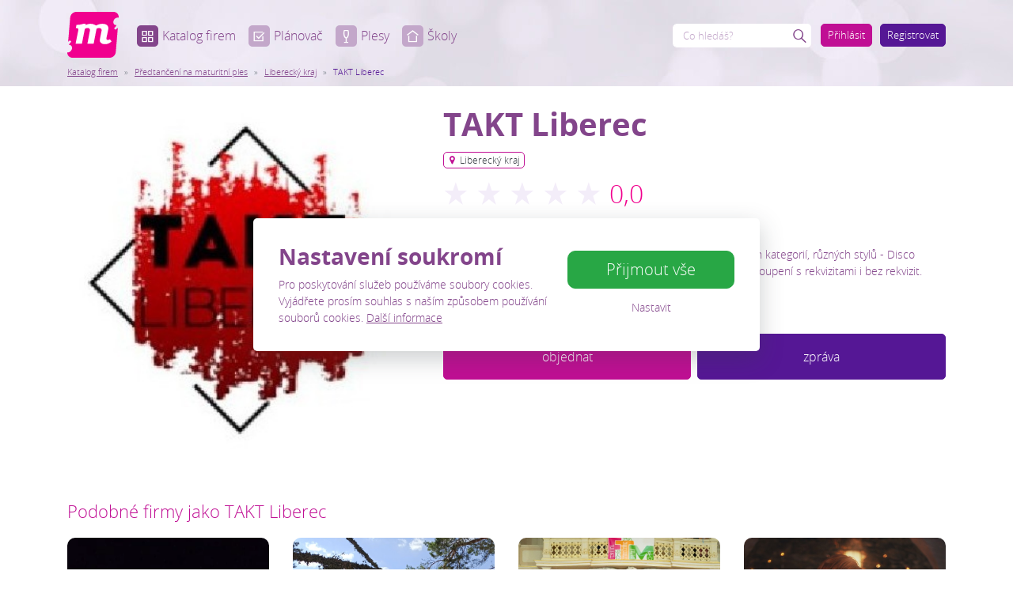

--- FILE ---
content_type: text/html; charset=utf-8
request_url: https://www.maturak.cz/katalog-firem/16-predtanceni/8-liberecky-kraj/95-takt-liberec.html
body_size: 4467
content:
<!DOCTYPE html>
<html lang="cs">
<head prefix="og: http://ogp.me/ns# fb: http://ogp.me/ns/fb# article: http://ogp.me/ns/article#">
    <meta name="viewport" content="width=device-width, initial-scale=1, maximum-scale=1, shrink-to-fit=no" />
    <title>TAKT Liberec  |  Liberecký kraj  |  Předtančení   na maturitní ples  |  Katalog firem  |  Maturitní plesy Maturak.cz</title>
    <link href="https://www.maturak.cz/templates/maturak/stylesheet-1667809901.css" type="text/css" rel="stylesheet" />
<meta charset="UTF-8" />
<meta name="robots" content="index, follow, archive" />
<meta name="googlebot" content="index, follow, snippet, archive" />
<meta property="og:type" content="website" />
<meta property="og:url" content="https://www.maturak.cz/katalog-firem/16-predtanceni/8-liberecky-kraj/95-takt-liberec.html" />
<meta property="og:image" content="https://www.maturak.cz/files/maturak/images/firmy/size4-17437526094789-238-novy-dokument-microsoft-wordu.jpg" />
<meta property="og:site_name" content="Maturitní plesy Maturak.cz" />
<meta property="og:description" content="Liberecká taneční skupina, nabízíme předtančení všech věkových kategorií, různých stylů - Disco dance, Street show, Hip hop, Cheerleaders, Modern dance. Vystoupení s rekvizitami i bez rekvizit. Působnost po celé ČR." />
<meta property="fb:admins" content="1107902299" />
<meta name="author" content="FT Sun s.r.o. - info@ftsun.cz - www.ftsun.cz" />
<meta name="keywords" content="maturitní ples, maturák, maturiťák" />
<meta name="description" content="Liberecká taneční skupina, nabízíme předtančení všech věkových kategorií, různých stylů - Disco dance, Street show, Hip hop, Cheerleaders, Modern dance. Vystoupení s rekvizitami i bez rekvizit. Působnost po celé ČR." /> 

<script async src="https://www.googletagmanager.com/gtag/js?id=G-SPKZS8CXL8"></script><script>window.dataLayer = window.dataLayer || [];function gtag(){dataLayer.push(arguments)};gtag("consent", "default", {"ad_storage":"denied","analytics_storage":"denied"});gtag("js", new Date());gtag("config", "G-SPKZS8CXL8", {"send_page_view":false});gtag("config", "AW-10991685711", {"send_page_view": false});</script>    <link rel="apple-touch-icon" sizes="180x180" href="https://www.maturak.cz/templates/maturak/favicon/apple-touch-icon.png" />
    <link rel="icon" type="image/png" sizes="32x32" href="https://www.maturak.cz/templates/maturak/favicon/favicon-32x32.png" />
    <link rel="icon" type="image/png" sizes="16x16" href="https://www.maturak.cz/templates/maturak/favicon/favicon-16x16.png" />
    <link rel="manifest" href="https://www.maturak.cz/templates/maturak/favicon/site.webmanifest" />
    <link rel="mask-icon" href="https://www.maturak.cz/templates/maturak/favicon/safari-pinned-tab.svg" color="#5bbad5" />
    <meta name="msapplication-TileColor" content="#f1008e" />
    <meta name="theme-color" content="#ffffff" />
</head><body  class="isSubpage isGuest">
    <!-- .cookiePolicy -->
<div class="cookiePolicy" role="banner">
    <div class="cookiePolicy__text">
        <p class="h3">Nastavení soukromí</p>
        <p>Pro poskytování služeb používáme soubory cookies. Vyjádřete prosím souhlas s naším způsobem používání souborů cookies. <a href="https://www.maturak.cz/gdpr-zpracovani-osobnich-udaju.html">Další informace</a></p>
    </div>
    <div class="cookiePolicy__btns">
        <a href="#" class="cookiePolicy__handler btn btn-success btn-lg px-5" title="Přijmout vše">
            Přijmout vše        </a>
        <a href="https://www.maturak.cz/nastaveni-soukromi.html" class="cookiePolicy__settings btn btn-sm btn-link" title="Nastavit">
            Nastavit        </a>
    </div>
</div>
<!-- /.cookiePolicy -->

<!-- .layoutHeader -->
<div class="layoutHeader mb-4">
    <div class="container position-relative">
        <!-- .brandHeader -->
                <div class="brandHeader">
            <a href="https://www.maturak.cz/" title="TAKT Liberec  |  Liberecký kraj  |  Předtančení   na maturitní ples  |  Katalog firem  |  Maturitní plesy Maturak.cz">
                <img src="https://www.maturak.cz/templates/maturak/images/layout/logo-m.svg" alt="TAKT Liberec  |  Liberecký kraj  |  Předtančení   na maturitní ples  |  Katalog firem  |  Maturitní plesy Maturak.cz" width="300" height="70" class="img-fluid" />
            </a>
        </div>
        <!-- /.brandHeader -->
        
        <!-- .menuMain -->
        <nav class="navbar navbar-dark navbar-expand-lg menuMain">
            <button class="navbar-toggler menuMain__toggle" type="button" data-toggle="collapse" data-target="#navbarCollapse" aria-controls="navbarCollapse" aria-expanded="false" aria-label="Menu">
                <span class="navbar-toggler-icon"></span>
            </button>
            <div class="collapse navbar-collapse menuMain__collapse" id="navbarCollapse">
                <div class="navbar-nav">
                    
<!-- .nav.menuMain__list -->
<ul class="nav nav-pills menuMain__list flex-column flex-lg-row"><li class="nav-item"><a href="https://www.maturak.cz/katalog-firem.html" title="Katalog firem" class="nav-link active"><span class="icon icon-blocks"></span>Katalog firem</a></li><li class="nav-item"><a href="https://www.maturak.cz/planovac.html" title="Plánovač" class="nav-link"><span class="icon icon-checkbox"></span>Plánovač</a></li><li class="nav-item"><a href="https://www.maturak.cz/plesy.html" title="Plesy" class="nav-link"><span class="icon icon-glas-empty"></span>Plesy</a></li><li class="nav-item"><a href="https://www.maturak.cz/skoly.html" title="Školy" class="nav-link"><span class="icon icon-home"></span>Školy</a></li></ul>
<!-- /.nav.menuHorizontal -->
                    <!-- .menuUser -->
                    <div class="menuUser">
                        <a 
                                    class="btn btn-primary btn-sm" 
                                    href="#formLogin" 
                                     data-fancybox
                                    title="Přihlásit"
                                >Přihlásit</a><a 
                                    class="btn btn-secondary btn-sm" 
                                    href="https://www.maturak.cz/registrace-uzivatele.html" 
                                    title="Registrovat"
                                >Registrovat</a>
                                                </div>
                    <!-- /.menuUser -->
                </div>
            </div>
        </nav>
        <!-- /.menuMain -->
        
        <!-- .formSearch -->
        <form action="https://www.maturak.cz/vyhledavani.html" method="get" class="formSearch">
            <div class="input-group">
                <!-- .formSearch__input -->
                <input 
                    type="text" 
                    class="form-control formSearch__input" 
                    name="vyhledavani" 
                    placeholder="Co hledáš?" 
                    value="" 
                />
                <!-- /.formSearch__input -->
                <div class="input-group-append">
                    <!-- .formSearch__btn -->
                    <button class="btn btn-link formSearch__btn" type="submit">
                        <span class="icon icon-lupa"></span>
                        <span class="loader loader--xs"><span></span></span>
                    </button>
                    <!-- /.formSearch__btn -->
                </div>
            </div>
            <small class="form-text">Na Tvůj maturák Ti najdeme všechno od <u>stužek</u> až po <u>fotografa</u>.</small>
        </form>
        <!-- /.formSearch -->

        <!-- .breadcrumb --><nav aria-label="breadcrumb"><ol class="breadcrumb"><li class="breadcrumb-item"><a href="https://www.maturak.cz/katalog-firem.html" title="Katalog firem">Katalog firem</a></li><li class="breadcrumb-item"><a href="https://www.maturak.cz/katalog-firem/16-predtanceni.html" title="Předtančení   na maturitní ples">Předtančení   na maturitní ples</a></li><li class="breadcrumb-item"><a href="https://www.maturak.cz/katalog-firem/16-predtanceni/8-liberecky-kraj.html" title="Liberecký kraj">Liberecký kraj</a></li><li class="breadcrumb-item active" aria-current="page">TAKT Liberec</li></ol></nav><!-- /.breadcrumb -->    </div>
</div>
<!-- /.layoutHeader -->

<!-- .layoutContent -->
<div class="layoutContent">
    <div class="container">
        <div class="row detail"><div class="col-12 col-md-5"><div class="mb-3 position-relative"><a href="https://www.maturak.cz/files/maturak/images/firmy/size4-17437526094789-238-novy-dokument-microsoft-wordu.jpg" title="TAKT Liberec" class="slideshowSlide__img" data-fancybox="detail">
                            <img
                                src="https://www.maturak.cz/files/maturak/images/firmy/size3-17437526094789-238-novy-dokument-microsoft-wordu.jpg"
                	            class="img-fluid rounded"
                                alt="TAKT Liberec"
                                width="750"
                                height="750"
                            />
                        </a></div><div class="row px-2"></div></div><div class="col-12 col-md-7"><h1 class="mb-2">TAKT Liberec</h1><p class="mt-n2"><small class="badge badge-outline-primary "><span class="icon icon-location"></span> Liberecký kraj</small></p><div class="mb-4"><div class="detail__rating d-inline-block" data-rate="0,0"><span class="icon icon-star text-purple-lighter"></span><span class="icon icon-star text-purple-lighter"></span><span class="icon icon-star text-purple-lighter"></span><span class="icon icon-star text-purple-lighter"></span><span class="icon icon-star text-purple-lighter"></span></div></div><div class="my-5 typo"><p>Libereck&aacute; tane&#269;n&iacute; skupina, nab&iacute;z&iacute;me p&#345;edtan&#269;en&iacute; v&scaron;ech v&#283;kov&yacute;ch kategori&iacute;, r&#367;zn&yacute;ch styl&#367; - Disco dance, Street show, Hip hop, Cheerleaders, Modern dance. Vystoupen&iacute; s rekvizitami i bez rekvizit. P&#367;sobnost po cel&eacute; &#268;R.</p>
</div><p class="d-flex w-100 flex-column flex-sm-row mb-4"><a href="https://www.maturak.cz/registrace-uzivatele.html?firma=1" class="btn btn-primary btn-block py-3 mr-sm-1" title="objednat">objednat</a><a href="https://www.maturak.cz/registrace-uzivatele.html?firma=1" class="btn btn-secondary btn-block py-3 ml-sm-1 mt-sm-0" title="zpráva">zpráva</a></p></div><div class="col-12"><div class="list list--small"><h2 class="text-primary font-weight-light list__heading">Podobné firmy jako TAKT Liberec</h2><div class="row"><div class="col-6 col-md-3 mb-4"><div class="loopBlock"><a href="https://www.maturak.cz/katalog-firem/16-predtanceni/4-jihocesky-kraj/15-tanecni-skupina-cetare.html" class="loopBlock__img" title="Taneční skupina Cetare"><img src="https://www.maturak.cz/files/maturak/images/firmy/size1-16450232823095-238-mot.png" alt="Taneční skupina Cetare" class="img-fluid" /></a><h3 class="loopBlock__heading"><a href="https://www.maturak.cz/katalog-firem/16-predtanceni/4-jihocesky-kraj/15-tanecni-skupina-cetare.html" title="Taneční skupina Cetare">Taneční skupina Cetare</a></h3><span class="badge badge-primary"><span class="icon icon-blocks"></span> Předtančení  </span> <span class="badge badge-secondary"><span class="icon icon-location"></span> Jihočeský kraj</span> </div></div><div class="col-6 col-md-3 mb-4"><div class="loopBlock"><a href="https://www.maturak.cz/katalog-firem/16-predtanceni/4-jihomoravsky-kraj/22-demairt-soubor-irskych-tancu-ymca.html" class="loopBlock__img" title="Démáirt - soubor irských tanců YMCA"><img src="https://www.maturak.cz/files/maturak/images/firmy/size1-17441919968906-238-img-20240622-162552.jpg" alt="Démáirt - soubor irských tanců YMCA" class="img-fluid" /></a><h3 class="loopBlock__heading"><a href="https://www.maturak.cz/katalog-firem/16-predtanceni/4-jihomoravsky-kraj/22-demairt-soubor-irskych-tancu-ymca.html" title="Démáirt - soubor irských tanců YMCA">Démáirt - soubor irských tanců YMCA</a></h3><span class="badge badge-primary"><span class="icon icon-blocks"></span> Předtančení  </span> <span class="badge badge-secondary"><span class="icon icon-location"></span> Jihomoravský kraj</span> </div></div><div class="col-6 col-md-3 mb-4"><div class="loopBlock"><a href="https://www.maturak.cz/katalog-firem/16-predtanceni/4-hlavni-mesto-praha/85-ts-standardklub-praha-zs.html" class="loopBlock__img" title="TŠ StandardKlub Praha z.s."><img src="https://www.maturak.cz/files/maturak/images/firmy/size1-17442659170769-238-plesovky24-4653.jpg" alt="TŠ StandardKlub Praha z.s." class="img-fluid" /></a><h3 class="loopBlock__heading"><a href="https://www.maturak.cz/katalog-firem/16-predtanceni/4-hlavni-mesto-praha/85-ts-standardklub-praha-zs.html" title="TŠ StandardKlub Praha z.s.">TŠ StandardKlub Praha z.s.</a></h3><span class="badge badge-primary"><span class="icon icon-blocks"></span> Předtančení  </span> <span class="badge badge-secondary"><span class="icon icon-location"></span> Hlavní město Praha</span> </div></div><div class="col-6 col-md-3 mb-4"><div class="loopBlock"><a href="https://www.maturak.cz/katalog-firem/16-predtanceni/4-jihocesky-kraj/212-aiwa-tribe-a-khalida.html" class="loopBlock__img" title="Aiwa tribe a Khalida"><img src="https://www.maturak.cz/files/maturak/images/firmy/size1-16451198904989-238-img-1468.jpg" alt="Aiwa tribe a Khalida" class="img-fluid" /></a><h3 class="loopBlock__heading"><a href="https://www.maturak.cz/katalog-firem/16-predtanceni/4-jihocesky-kraj/212-aiwa-tribe-a-khalida.html" title="Aiwa tribe a Khalida">Aiwa tribe a Khalida</a></h3><span class="badge badge-primary"><span class="icon icon-blocks"></span> Předtančení  </span> <span class="badge badge-secondary"><span class="icon icon-location"></span> Jihočeský kraj</span> </div></div></div></div></div></div>
    </div>
</div>
<!-- /.layoutContent -->


<!-- .layoutFooter -->
<div class="layoutFooter">
    <div class="container clearfix">
        <!-- .brandFooter -->
        <p class="brandFooter">
            <a href="https://www.maturak.cz/" title="TAKT Liberec  |  Liberecký kraj  |  Předtančení   na maturitní ples  |  Katalog firem  |  Maturitní plesy Maturak.cz">
                <img src="https://www.maturak.cz/templates/maturak/images/layout/logo-maturak.svg" alt="TAKT Liberec  |  Liberecký kraj  |  Předtančení   na maturitní ples  |  Katalog firem  |  Maturitní plesy Maturak.cz" class="img-fluid" />
            </a>
        </p>
        <!-- /.brandFooter -->
        <!-- .menuFooter -->
        <div class="menuFooter">
            <div class="menuFooter__facebook">
                <p><a href="https://www.facebook.com/maturak.cz/" target="_blank"><span class="icon icon-facebook">&nbsp;</span></a></p>            </div>
            <div class="menuFooter__list">
                <ul><li><a href="/katalog-firem.html" title="Katalog firem">Katalog firem</a></li><li><a href="/planovac.html" title="Plánovač">Plánovač</a></li><li><a href="/plesy.html" title="Plesy">Plesy</a></li><li><a href="/prihlaseni.html" title="Přihlášení">Přihlášení</a></li><li><a href="/registrace-uzivatele.html" title="Registrace">Registrace</a></li><li><a href="/uzivatelska-sekce.html" title="Registrace">Uživatelská sekce</a></li><li><a href="/napoveda.html" title="Nápověda">Nápověda</a></li><li><a href="/vseobecne-obchodni-podminky.html" title="VOP">VOP</a></li><li><a href="/cenik.html" title="Ceník">Ceník</a></li><li><a href="/o-nas.html">O nás</a></li><li><a href="/gdpr-zpracovani-osobnich-udaju.html">GDPR</a></li><li><a href="/kontakt.html" title="Kontakt">Kontakt</a></li></ul>            </div>
        </div>
        <!-- /.menuFooter -->

    </div>
    <div class="container">
        <p class="m-0 w-100">
            <span class="float-right">vytvořeno v FT Sun</span>
            &copy; 2026 maturak.cz        </p>
    </div>
</div>
<!-- /.layoutFooter -->



<!-- #formLogin.formModal.template -->
<div id="formLogin" class="formModal template"><form action="https://www.maturak.cz/prihlaseni.html" method="post" enctype="multipart/form-data" data-return-type="html" data-return-msg=".formLogin .system-message" data-redir-success="https://www.maturak.cz/uzivatelska-sekce.html" novalidate><div class="text-center">
<!-- .formModal__heading -->
<h2 class="headingSection formModal__heading">Přihlášení uživatele</h2>
<!-- /.formModal__heading -->
</div>
<!-- .formModal__message -->
<div class="formModal__message"></div>
<!-- /.formModal__message -->
<div class="form-group"><label for="f_formLogin_name">E-mail</label><input type="email" class="form-control" id="f_formLogin_name" name="name" required /></div><div class="form-group"><label for="f_formLogin_password">Heslo</label><input type="password" class="form-control" id="f_formLogin_password" name="password" required /></div><div class="form-group"><div class="custom-control custom-checkbox"><input type="checkbox" name="permanent" class="custom-control-input" id="f_formLogin_permanent" /><label for="f_formLogin_permanent" class="custom-control-label">Přihlásit trvale</label></div></div><div class="form-group mb-0 text-center"><button type="submit" class="btn btn-primary btn-lg btn-block">Přihlásit se</button><input type="hidden" name="csrf-token" value="a1a29ced3572edaf700dfb7e7d45f09ab5539c363cad4f4edeaf6e620741064b" /><input type="hidden" name="system_login" value="1" /></div><div class="form-group text-center mb-0 mt-2"><a href="https://www.maturak.cz/dokonceni-registrace/facebook.html?redirect=https%3A%2F%2Fwww.maturak.cz%2Fuzivatelska-sekce.html" class="btn btn-primary btn-block btn--facebook" title="Přihlásit se pomocí Facebooku" rel="nofollow"><span class="icon-facebook mr-2"></span>Přihlásit se pomocí Facebooku</a></div><div class="form-group text-center mb-0 mt-2"><a href="#formForgottenPassword" class="btn btn-link p-0" data-fancybox>Zapomněli jste heslo?</a></div>
<!-- .loader -->
<div class="loader"><div></div></div>
<!-- /.loader -->
</form></div>
<!-- /#formLogin.formModal.template -->

<!-- #formForgottenPassword.formModal.template -->
<div id="formForgottenPassword" class="formModal template"><form action="https://www.maturak.cz/zapomenute-heslo.html" method="post" enctype="multipart/form-data" data-return-type="html" data-return-msg=".detailForgottenPassword .system-msg" novalidate><div class="text-center">
<!-- .formModal__heading -->
<h2 class="headingSection formModal__heading">Zapomenuté heslo</h2>
<!-- /.formModal__heading -->
</div>
<!-- .formModal__message -->
<div class="formModal__message"></div>
<!-- /.formModal__message -->
<div class="form-group"><label for="f_formForgottenPassword_email">Zadejte svou e-mailovou adresu</label><input type="email" class="form-control" id="f_formForgottenPassword_email" name="email" required /><small class="form-text text-muted">Na zadanou e-mailovou adresu bude zaslán e-mail s odkazem na změnu hesla.</small></div><div class="form-group mb-0 text-center"><input type="hidden" name="saveForgottenPasswordEmail" value="true" /><button type="submit" class="btn btn-primary">Odeslat žádost na změnu hesla</button></div>
<!-- .loader -->
<div class="loader"><div></div></div>
<!-- /.loader -->
</form></div>
<!-- /#formForgottenPassword.formModal.template -->
    <script src="https://www.maturak.cz/vendor/ftsun/nickysys/js/javascript.php?lang_id=1&amp;tree_id=116"></script>
    <script src="https://www.maturak.cz/templates/maturak/app-1666873274.js"></script><script>
                                $(function () {
                                  $('[data-toggle="tooltip"]').tooltip()
                                })
                                </script><script>gtag("event", "page_view", {"ecomm_prodid": "","ecomm_pagetype": "other","ecomm_totalvalue": 0});</script></body></html>

--- FILE ---
content_type: image/svg+xml
request_url: https://www.maturak.cz/templates/maturak/images/layout/logo-maturak.svg
body_size: 4009
content:
<?xml version="1.0" encoding="utf-8"?>
<!-- Generator: Adobe Illustrator 23.1.1, SVG Export Plug-In . SVG Version: 6.00 Build 0)  -->
<svg version="1.0" id="Vrstva_1" xmlns="http://www.w3.org/2000/svg" xmlns:xlink="http://www.w3.org/1999/xlink" x="0px" y="0px"
	 viewBox="0 0 602.84 160.83" style="enable-background:new 0 0 602.84 160.83;" xml:space="preserve">
<g>
	<path style="fill-rule:evenodd;clip-rule:evenodd;fill:#F1008E;" d="M161.89,0h-130C20.84,0,11.13,8.94,10.21,19.98l-7.15,85.03
		c1.58-1.55,3.49-3.32,5.75-5.33l5.47,4.92c-3.6,3.1-6.63,6.93-9.09,11.49c0.68-0.14,1.28-0.21,1.78-0.21c2.87,0,5.19,0.9,6.97,2.7
		c1.78,1.8,2.67,4.27,2.67,7.42c0,4.47-1.57,8.3-4.72,11.48c-3.14,3.19-6.9,4.79-11.28,4.79c-0.21,0-0.4-0.02-0.6-0.02
		c-0.16,10.38,7.79,18.59,18.37,18.59h130c11.05,0,20.75-8.94,21.68-19.98l7.21-85.83c-1.86,1.99-4.51,4.52-7.98,7.61l-5.47-4.92
		c3.6-3.1,6.63-6.93,9.09-11.49c-0.68,0.14-1.28,0.21-1.78,0.21c-2.87,0-5.2-0.9-6.97-2.7c-1.78-1.8-2.67-4.27-2.67-7.42
		c0-4.47,1.57-8.29,4.72-11.48c3.14-3.19,6.9-4.79,11.28-4.79c0.95,0,1.85,0.09,2.69,0.26l0.03-0.32C181.13,8.94,172.93,0,161.89,0z
		"/>
	<path style="fill:#FFFFFF;" d="M37.52,58.48c0.98,0.8,1.47,1.84,1.47,3.11c0,1-0.27,2.85-0.82,5.54l-9.09,44.71h22.22l10.39-52.5
		c2.28-1.05,4.1-1.74,5.47-2.09c1.37-0.34,2.73-0.51,4.1-0.51c2.69,0,4.74,0.64,6.15,1.91c1.41,1.28,2.12,2.8,2.12,4.58
		c0,1.09-0.18,2.58-0.55,4.44l-8.41,44.16h21.87l10.19-53.12c2.32-0.82,4.04-1.34,5.16-1.57c1.12-0.23,2.31-0.34,3.59-0.34
		c3.05,0,5.33,0.64,6.84,1.92c1.5,1.28,2.26,2.94,2.26,4.99c0,1.14-0.23,2.76-0.68,4.85l-4.58,22.76c-0.82,4.01-1.23,6.84-1.23,8.48
		c0,3.55,1.58,6.69,4.75,9.4c3.17,2.71,7.69,4.07,13.57,4.07c4.33,0,8.26-0.73,11.79-2.19c3.53-1.46,7.26-3.92,11.18-7.38
		l-5.81-7.59c-2.73,1.55-5.08,2.32-7.04,2.32c-1.55,0-2.83-0.47-3.83-1.4c-1-0.93-1.5-2.04-1.5-3.31c0-0.87,0.3-2.71,0.89-5.54
		l4.78-22.22c0.86-4.01,1.3-7.04,1.3-9.09c0-4.06-1.78-7.58-5.33-10.56c-3.56-2.98-8.84-4.48-15.86-4.48c-3.46,0-6.73,0.4-9.81,1.2
		c-3.08,0.8-7.19,2.4-12.34,4.82c-3.19-2.01-6.3-3.51-9.33-4.51c-3.03-1-6.26-1.5-9.67-1.5c-2.51,0-5.07,0.3-7.69,0.89
		C71.4,43.31,68,44.45,63.8,46.14l0.75-4.31h-8.27c-4.1,1.28-7.55,2.15-10.36,2.63c-2.8,0.48-7.35,0.9-13.64,1.26l-2.26,10.73
		C34.04,57.01,36.54,57.68,37.52,58.48L37.52,58.48z"/>
</g>
<g>
	<path d="M235.67,68.03l0.96-4.58c2.68-0.16,4.62-0.34,5.82-0.54c1.2-0.2,2.67-0.58,4.42-1.12h3.53l-0.32,1.84
		c1.79-0.72,3.24-1.21,4.36-1.46c1.12-0.25,2.21-0.38,3.28-0.38c1.46,0,2.83,0.21,4.13,0.64c1.29,0.43,2.62,1.07,3.98,1.93
		c2.2-1.03,3.95-1.72,5.27-2.06c1.31-0.34,2.71-0.51,4.19-0.51c3,0,5.25,0.64,6.77,1.91c1.52,1.27,2.28,2.78,2.28,4.51
		c0,0.88-0.18,2.17-0.55,3.88l-2.04,9.48c-0.25,1.21-0.38,1.99-0.38,2.36c0,0.54,0.21,1.02,0.64,1.42c0.43,0.4,0.97,0.6,1.63,0.6
		c0.84,0,1.84-0.33,3.01-0.99l2.48,3.24c-1.67,1.48-3.26,2.53-4.77,3.15c-1.51,0.62-3.18,0.93-5.03,0.93
		c-2.51,0-4.44-0.58-5.79-1.74c-1.35-1.16-2.03-2.49-2.03-4.01c0-0.7,0.17-1.91,0.53-3.62l1.96-9.72c0.19-0.89,0.29-1.58,0.29-2.07
		c0-0.88-0.32-1.59-0.96-2.13c-0.64-0.54-1.62-0.82-2.92-0.82c-0.54,0-1.06,0.05-1.53,0.15c-0.48,0.1-1.21,0.32-2.2,0.67
		l-4.35,22.67h-9.34l3.59-18.85c0.16-0.8,0.23-1.43,0.23-1.9c0-0.76-0.3-1.41-0.91-1.96c-0.6-0.54-1.48-0.82-2.63-0.82
		c-0.58,0-1.17,0.07-1.75,0.22c-0.58,0.15-1.36,0.44-2.33,0.89l-4.43,22.41h-9.48l3.88-19.08c0.23-1.15,0.35-1.94,0.35-2.36
		c0-0.54-0.21-0.99-0.63-1.33C238.45,68.55,237.39,68.27,235.67,68.03z"/>
	<path d="M327.13,62.34l-3.36,18.53c-0.19,1.09-0.29,1.96-0.29,2.63c0,0.78,0.19,1.36,0.57,1.74c0.38,0.38,0.95,0.57,1.71,0.57
		c1.09,0,2.1-0.37,3.03-1.11l2.51,3.18c-2.02,1.61-3.93,2.81-5.72,3.59c-1.36,0.56-2.83,0.85-4.41,0.85c-1.87,0-3.31-0.35-4.33-1.04
		c-1.02-0.69-1.92-1.87-2.7-3.54c-1.91,1.83-3.54,3.05-4.9,3.66c-1.36,0.61-2.99,0.92-4.87,0.92c-3.56,0-6.45-1.13-8.68-3.4
		c-2.23-2.27-3.34-5.26-3.34-8.97c0-2.8,0.6-5.44,1.81-7.91c0.93-1.91,2.13-3.59,3.6-5.06c1.47-1.47,3.03-2.61,4.68-3.43
		c2.31-1.17,4.73-1.75,7.24-1.75c3.15,0,5.88,0.86,8.2,2.57l0.61-2.01H327.13z M317.04,68.91c-1.75-1.48-3.57-2.22-5.46-2.22
		c-1.36,0-2.72,0.53-4.07,1.59c-1.35,1.06-2.54,2.84-3.57,5.35c-1.03,2.51-1.55,5.05-1.55,7.62c0,1.48,0.35,2.74,1.04,3.79
		c0.69,1.05,1.89,1.58,3.6,1.58c1.42,0,2.73-0.52,3.92-1.56c1.2-1.04,2.29-2.95,3.28-5.73C314.92,77.42,315.85,73.95,317.04,68.91z"
		/>
	<path d="M339.4,67.19h-4.23l0.76-3.88c1.73-0.39,3.15-0.92,4.25-1.6c1.1-0.68,2.15-1.75,3.15-3.21c1-1.46,1.76-3.19,2.29-5.19h5.25
		l-1.52,9.19h7.62l-0.64,4.7h-7.73l-2.28,12.87c-0.33,1.85-0.5,3.21-0.5,4.08c0,0.66,0.17,1.17,0.51,1.53
		c0.34,0.36,0.8,0.54,1.39,0.54c0.76,0,1.64-0.25,2.64-0.74s2-1.17,2.99-2.03l2.66,3.68c-1.36,1.15-2.51,2.01-3.44,2.6
		c-1.26,0.78-2.67,1.4-4.22,1.87c-1.55,0.47-3.18,0.7-4.89,0.7c-1.52,0-2.86-0.24-4.03-0.73s-2.03-1.2-2.58-2.14
		c-0.55-0.94-0.83-1.94-0.83-2.99c0-0.86,0.17-2.24,0.53-4.14L339.4,67.19z"/>
	<path d="M360.8,68.5l0.76-4.35c2.41-0.21,4.63-0.54,6.65-0.99c2.02-0.45,3.54-0.9,4.55-1.37h3.27l-3.09,16.84
		c-0.35,1.87-0.53,3.26-0.53,4.17c0,0.82,0.31,1.49,0.92,2.01c0.61,0.53,1.52,0.79,2.73,0.79c1.77,0,3.63-0.67,5.57-2.01l4.14-21.8
		h9.34l-3.53,18.32c-0.25,1.3-0.38,2.3-0.38,2.98c0,0.8,0.19,1.41,0.57,1.84c0.38,0.43,0.86,0.64,1.44,0.64
		c0.99,0,2.03-0.41,3.12-1.23l2.66,3.18c-1.75,1.6-3.42,2.74-5.02,3.44s-3.28,1.05-5.05,1.05c-3.09,0-5.42-1.18-6.97-3.53
		c-1.6,1.03-2.83,1.77-3.71,2.2c-0.88,0.44-1.95,0.81-3.21,1.12s-2.6,0.47-4,0.47c-2.74,0-4.84-0.64-6.3-1.93
		c-1.46-1.28-2.19-2.86-2.19-4.73c0-1.09,0.22-2.7,0.67-4.84l1.6-7.97c0.23-1.15,0.35-1.9,0.35-2.25c0-0.52-0.24-0.96-0.71-1.3
		C363.99,68.93,362.77,68.67,360.8,68.5z"/>
	<path d="M402.28,68.76l0.7-4.41c2.43-0.12,4.22-0.27,5.37-0.47c1.96-0.33,3.91-0.8,5.83-1.4h2.33l-0.55,3.94
		c1.17-1.4,2.58-2.52,4.25-3.37s3.32-1.27,4.97-1.27c1.87,0,3.29,0.44,4.26,1.31s1.46,1.95,1.46,3.21c0,1.21-0.46,2.24-1.37,3.09
		c-0.91,0.86-2.09,1.28-3.53,1.28c-0.68,0-1.36-0.12-2.04-0.35c-0.52-0.17-1.13-0.49-1.82-0.95c-0.69-0.46-1.24-0.69-1.65-0.69
		c-1.01,0-2.02,0.55-3.02,1.65c-1,1.1-1.98,3.71-2.93,7.83c-0.95,4.12-1.74,8.62-2.36,13.48h-9.69l3.53-18.59
		c0.18-0.99,0.26-1.73,0.26-2.22c0-0.51-0.17-0.89-0.5-1.17C405.29,69.33,404.12,69.01,402.28,68.76z"/>
	<path d="M466.98,62.34l-3.36,18.53c-0.19,1.09-0.29,1.96-0.29,2.63c0,0.78,0.19,1.36,0.57,1.74c0.38,0.38,0.95,0.57,1.71,0.57
		c1.09,0,2.1-0.37,3.03-1.11l2.51,3.18c-2.02,1.61-3.93,2.81-5.72,3.59c-1.36,0.56-2.83,0.85-4.41,0.85c-1.87,0-3.31-0.35-4.33-1.04
		c-1.02-0.69-1.92-1.87-2.7-3.54c-1.91,1.83-3.54,3.05-4.9,3.66c-1.36,0.61-2.99,0.92-4.87,0.92c-3.56,0-6.45-1.13-8.68-3.4
		c-2.23-2.27-3.34-5.26-3.34-8.97c0-2.8,0.6-5.44,1.81-7.91c0.93-1.91,2.13-3.59,3.6-5.06c1.47-1.47,3.03-2.61,4.68-3.43
		c2.31-1.17,4.73-1.75,7.24-1.75c3.15,0,5.88,0.86,8.2,2.57l0.61-2.01H466.98z M456.88,68.91c-1.75-1.48-3.57-2.22-5.46-2.22
		c-1.36,0-2.72,0.53-4.07,1.59c-1.35,1.06-2.54,2.84-3.57,5.35c-1.03,2.51-1.55,5.05-1.55,7.62c0,1.48,0.35,2.74,1.04,3.79
		c0.69,1.05,1.89,1.58,3.6,1.58c1.42,0,2.73-0.52,3.92-1.56c1.2-1.04,2.29-2.95,3.28-5.73C454.76,77.42,455.7,73.95,456.88,68.91z"
		/>
	<path d="M483.33,91.67h-9.04l5.81-31.83c0.21-1.15,0.32-1.92,0.32-2.3c0-0.62-0.28-1.08-0.83-1.39c-0.55-0.3-1.72-0.56-3.49-0.77
		l0.67-4.44c2.86-0.14,5.13-0.35,6.81-0.66c1.68-0.3,3.26-0.72,4.74-1.27h2.98l-4.9,23.9c-0.1,0.45-0.34,1.35-0.73,2.71
		c-0.19,0.68-0.39,1.24-0.58,1.66c2.14-3.17,3.83-5.47,5.08-6.89c1.69-1.96,3.47-3.59,5.33-4.87c1.86-1.28,3.69-2.24,5.5-2.86
		c1.81-0.62,3.51-0.93,5.11-0.93c1.46,0,2.6,0.37,3.43,1.11c0.83,0.74,1.24,1.64,1.24,2.71c0,1.09-0.41,2.03-1.24,2.82
		c-0.83,0.79-1.93,1.18-3.31,1.18c-0.86,0-1.8-0.24-2.84-0.71c-1.04-0.48-1.76-0.71-2.17-0.71c-0.49,0-1.02,0.17-1.6,0.5
		c-0.43,0.25-1.25,0.97-2.48,2.16c0.06,2.49,0.49,5.04,1.3,7.64c0.81,2.61,1.68,4.37,2.61,5.3s1.99,1.39,3.18,1.39
		c1.24,0,2.53-0.32,3.85-0.96l2.42,3.24c-2.29,1.95-4.2,3.24-5.7,3.9c-1.51,0.65-3.11,0.98-4.8,0.98c-3.48,0-6.2-1.38-8.15-4.14
		c-1.96-2.76-2.93-5.62-2.93-8.58c0-0.74,0.07-1.47,0.2-2.19c-1.28,1.6-2.46,3.67-3.53,6.21C484.48,86.1,483.74,88.81,483.33,91.67z
		"/>
	<path style="fill:#F1008E;" d="M524.08,81.22c1.34,0,2.42,0.42,3.24,1.25c0.82,0.84,1.22,1.95,1.22,3.33c0,1.75-0.66,3.28-1.97,4.6
		c-1.31,1.31-2.87,1.97-4.68,1.97c-1.32,0-2.41-0.43-3.27-1.28c-0.86-0.86-1.28-1.97-1.28-3.36c0-1.81,0.64-3.35,1.93-4.61
		C520.55,81.85,522.15,81.22,524.08,81.22z"/>
	<path style="fill:#F1008E;" d="M563.13,81.92l3.03,3.3c-2.1,1.75-3.97,3.13-5.6,4.14c-1.65,1.03-3.25,1.78-4.79,2.23
		c-1.54,0.46-3.35,0.69-5.43,0.69c-3.97,0-7.13-0.91-9.48-2.74c-2.92-2.26-4.38-5.38-4.38-9.37c0-3.17,0.84-6.21,2.51-9.12
		c1.67-2.91,4.07-5.18,7.18-6.81c3.11-1.63,6.41-2.45,9.89-2.45c1.91,0,3.79,0.3,5.65,0.89c1.86,0.59,3.28,1.45,4.27,2.58
		c0.99,1.13,1.49,2.46,1.49,4c0,1.48-0.5,2.69-1.49,3.65c-0.99,0.95-2.31,1.43-3.97,1.43c-1.4,0-2.47-0.34-3.21-1.01
		c-0.74-0.67-1.11-1.55-1.11-2.64c0-0.45,0.09-1.01,0.26-1.69c0.08-0.37,0.12-0.61,0.12-0.73c0-0.45-0.25-0.88-0.74-1.3
		s-1.15-0.63-1.97-0.63c-1.21,0-2.51,0.54-3.91,1.6c-1.4,1.07-2.63,2.74-3.69,5.02c-1.06,2.28-1.59,4.72-1.59,7.32
		c0,2.2,0.51,3.82,1.53,4.86c1.02,1.04,2.59,1.56,4.71,1.56c1.67,0,3.27-0.32,4.8-0.96C558.75,85.1,560.72,83.83,563.13,81.92z"/>
	<path style="fill:#F1008E;" d="M599.7,62.75l1.31,3.53l-18.97,20.05c1.48,0.27,2.72,0.41,3.74,0.41c1.24,0,2.27-0.13,3.08-0.38
		c0.81-0.25,1.41-0.56,1.79-0.92c0.39-0.36,0.83-0.98,1.31-1.85c0.72-1.36,1.27-2.19,1.66-2.48c0.56-0.43,1.25-0.64,2.07-0.64
		c1.21,0,2.21,0.38,3.01,1.14c0.8,0.76,1.2,1.75,1.2,2.98c0,1.98-0.9,3.73-2.7,5.25c-1.8,1.52-4.44,2.28-7.92,2.28
		c-1.4,0-3.39-0.14-5.98-0.42s-4.78-0.42-6.56-0.42c-1.58,0-3.49,0.16-5.75,0.47l-1.66-4.14l19.37-20.4
		c-1.42-0.19-2.59-0.29-3.5-0.29c-1.23,0-2.12,0.19-2.7,0.57c-0.57,0.38-1.19,1.2-1.85,2.47c-0.66,1.26-1.3,2.13-1.93,2.58
		c-0.62,0.46-1.4,0.69-2.33,0.69c-1.3,0-2.3-0.34-2.99-1.01c-0.69-0.67-1.04-1.58-1.04-2.73c0-2.1,0.89-3.9,2.68-5.41
		c1.79-1.51,4.48-2.26,8.08-2.26c1.4,0,3.42,0.14,6.07,0.41C592.55,62.57,596.05,62.75,599.7,62.75z"/>
</g>
</svg>
